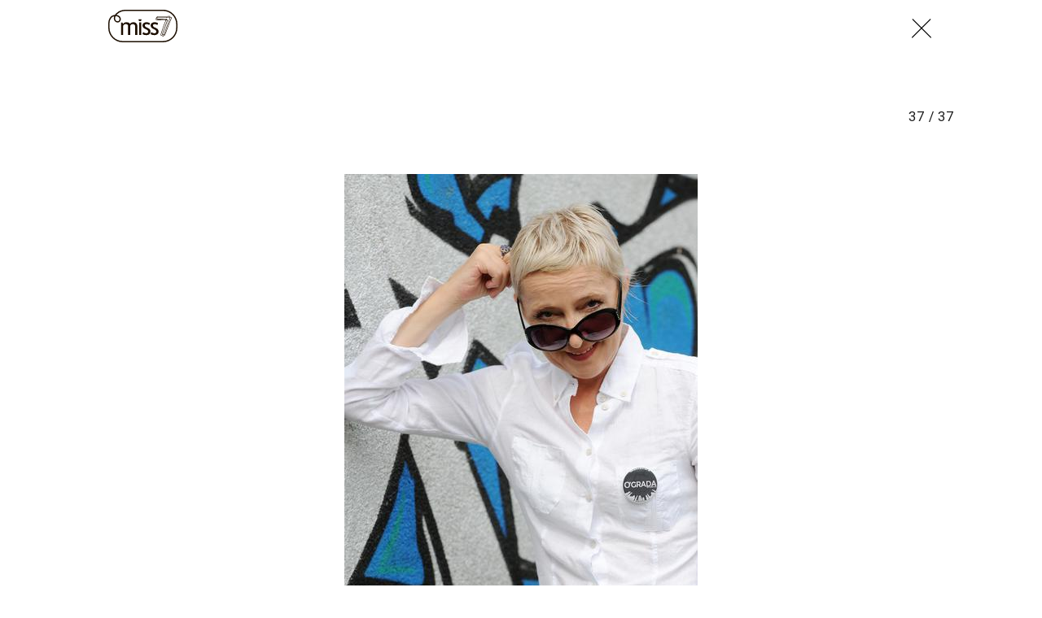

--- FILE ---
content_type: text/html; charset=utf-8
request_url: https://miss7.24sata.hr/galerije/galerija-1136?page=37
body_size: 14110
content:














<!DOCTYPE html>
<html lang="hr" class="no-js">
<head>
    
    
    
        
            <script type="text/javascript">window.gdprAppliesGlobally=true;(function(){function n(e){if(!window.frames[e]){if(document.body&&document.body.firstChild){var t=document.body;var r=document.createElement("iframe");r.style.display="none";r.name=e;r.title=e;t.insertBefore(r,t.firstChild)}else{setTimeout(function(){n(e)},5)}}}function e(r,a,o,c,s){function e(e,t,r,n){if(typeof r!=="function"){return}if(!window[a]){window[a]=[]}var i=false;if(s){i=s(e,n,r)}if(!i){window[a].push({command:e,version:t,callback:r,parameter:n})}}e.stub=true;e.stubVersion=2;function t(n){if(!window[r]||window[r].stub!==true){return}if(!n.data){return}var i=typeof n.data==="string";var e;try{e=i?JSON.parse(n.data):n.data}catch(t){return}if(e[o]){var a=e[o];window[r](a.command,a.version,function(e,t){var r={};r[c]={returnValue:e,success:t,callId:a.callId};n.source.postMessage(i?JSON.stringify(r):r,"*")},a.parameter)}}if(typeof window[r]!=="function"){window[r]=e;if(window.addEventListener){window.addEventListener("message",t,false)}else{window.attachEvent("onmessage",t)}}}e("__tcfapi","__tcfapiBuffer","__tcfapiCall","__tcfapiReturn");n("__tcfapiLocator");(function(e,t){var r=document.createElement("link");r.rel="preconnect";r.as="script";var n=document.createElement("link");n.rel="dns-prefetch";n.as="script";var i=document.createElement("link");i.rel="preload";i.as="script";var a=document.createElement("script");a.id="spcloader";a.type="text/javascript";a["async"]=true;a.charset="utf-8";var o="https://sdk.privacy-center.org/"+e+"/loader.js?target_type=notice&target="+t;if(window.didomiConfig&&window.didomiConfig.user){var c=window.didomiConfig.user;var s=c.country;var d=c.region;if(s){o=o+"&country="+s;if(d){o=o+"&region="+d}}}r.href="https://sdk.privacy-center.org/";n.href="https://sdk.privacy-center.org/";i.href=o;a.src=o;var f=document.getElementsByTagName("script")[0];f.parentNode.insertBefore(r,f);f.parentNode.insertBefore(n,f);f.parentNode.insertBefore(i,f);f.parentNode.insertBefore(a,f)})("49e2dd21-509f-4e31-9f4e-34808af3cb36","qjXPgGPd")})();</script>

        
    

    
        <title>Galerija:  miss7.24sata.hr</title>
    <meta name="description" content="Crno bijela kombinacija uvijek je IN">
    
    

    
    <link href="https://miss7.24sata.hr/moda/crno-bijeli-stil-dobitna-kombinacija-1199" rel="canonical" />

    
    
    <meta name="news_keywords" content="Moj ormar, crno-bijelo, Silvija Šesto, crno-bijele kombinacije, sakoi, vojničke čizme">
    


    
        <meta property="fb:pages" content="73490054734" />
    

    <meta charset="UTF-8">
    <meta http-equiv="X-UA-Compatible" content="IE=edge,chrome=1">
    <meta content="width=device-width, initial-scale=1.0, maximum-scale=1.0, minimum-scale=1.0, user-scalable=no" name="viewport">

    <meta name="referrer" content="always" />

    <!-- Chrome, Firefox OS, Opera and Vivaldi -->
    <meta name="theme-color" content="#fff">
    <!-- Windows Phone -->
    <meta name="msapplication-navbutton-color" content="#fff">
    <!-- iOS safari -->
    <meta name="apple-mobile-web-app-status-bar-style" content="#fff">

    <link rel="icon" type="image/x-icon" href="/static/images/favicon/favicon.ico" />
    <link rel="apple-touch-icon" sizes="57x57" href="/static/images/favicon/apple-icon-57x57.png">
    <link rel="apple-touch-icon" sizes="60x60" href="/static/images/favicon/apple-icon-60x60.png">
    <link rel="apple-touch-icon" sizes="72x72" href="/static/images/favicon/apple-icon-72x72.png">
    <link rel="apple-touch-icon" sizes="76x76" href="/static/images/favicon/apple-icon-76x76.png">
    <link rel="apple-touch-icon" sizes="114x114" href="/static/images/favicon/apple-icon-114x114.png">
    <link rel="apple-touch-icon" sizes="120x120" href="/static/images/favicon/apple-icon-120x120.png">
    <link rel="apple-touch-icon" sizes="144x144" href="/static/images/favicon/apple-icon-144x144.png">
    <link rel="apple-touch-icon" sizes="152x152" href="/static/images/favicon/apple-icon-152x152.png">
    <link rel="apple-touch-icon" sizes="180x180" href="/static/images/favicon/apple-icon-180x180.png">
    <link rel="icon" type="image/png" sizes="192x192"  href="/static/images/favicon/android-icon-192x192.png">
    <link rel="icon" type="image/png" sizes="32x32" href="/static/images/favicon/favicon-32x32.png">
    <link rel="icon" type="image/png" sizes="96x96" href="/static/images/favicon/favicon-96x96.png">
    <link rel="icon" type="image/png" sizes="16x16" href="/static/images/favicon/favicon-16x16.png">
    <link rel="manifest" href="/static/images/favicon/manifest.json">

    



    <link href="https://fonts.googleapis.com/css?family=Playfair+Display:400,400i,500,700,900|Source+Sans+Pro:400,400i,700,700i,900|Lora:400,400i,600,600i,700|Roboto+Mono:300,400&amp;subset=latin-ext" rel="stylesheet">

    





<link rel="stylesheet" href="/static/css/grid.css?bust=20161115">

    





<link href="/static/build/styles.b032ef1d3be2f897028d.css" rel="stylesheet" />


    

    
    

    <script src="https://ajax.googleapis.com/ajax/libs/jquery/2.1.3/jquery.min.js"></script>
    <script src="https://imasdk.googleapis.com/js/sdkloader/ima3.js"></script>
    <script src="/static/js/lib/modernizr.custom.92546.js"></script>

    <script>
        if (typeof window.document.createElement('div').style.webkitLineClamp !== 'undefined') {
            document.querySelector('html').classList.add('webkitlineclamp');
        }
    </script>

    <script src="/static/js/lib/picturePolyfill.js"></script>
    <script src="/static/js/lib/video.min.js"></script>

    
    <script async defer src="//assets.pinterest.com/js/pinit.js"></script>

    
        

        
    

    
    

    
    


<!--
       _
__   _(_) _____      ___
\ \ / / |/ _ \ \ /\ / (_) Galerija - gallery
 \ V /| |  __/\ V  V / _
  \_/ |_|\___| \_/\_/ (_)

-->

<!-- doubleclick -->
<script async src="https://pagead2.googlesyndication.com/tag/js/gpt.js"></script>

<script>
    window.dfp_all_slots = [];
    window.dfpDataReady = false;
    window.dfpDisplayTagSlots = [];

    window.googletag = window.googletag || {};
    var googletag = window.googletag;
    googletag.cmd = googletag.cmd || [];

    window.articleAds = undefined;
</script>




<script data-adpushup="False">
    window.adpushupIsEnabled = document.currentScript.dataset.adpushup === 'True';

    var getScreenSize = function(){
        return {
            width: window.innerWidth || document.documentElement.clientWidth || document.body.clientWidth,
            height: window.innerHeight || document.documentElement.clientHeight || document.body.clientHeight
        };
    };

    var getTargetValue = function(width, height, sufix) {
        var target = '' + width + 'x' + height;
        if (sufix) target += '_' + sufix;
        return target;
    };

    var getResTarget = function(sufix) {
        var target = [],
            size = getScreenSize(),
            width,
            height;

        if (sufix) {

            switch (true) {

                case size.width >= 1024 && size.width < 1280:
                    width = 1024;
                    height = 768;
                    break;

                case size.width >= 1280 && size.width < 1366:
                    width = 1280;
                    height = 1024;
                    break;

                case size.width >= 1366 && size.width < 1370:
                    width = 1366;
                    height = 768;
                    break;

                case size.width >= 1370 && size.width < 1440:
                    width = 1370;
                    height = 768;
                    break;

                case size.width >= 1440 && size.width < 1600:
                    width = 1440;
                    height = 900;
                    break;

                case size.width >= 1600 && size.width < 1920:
                    width = 1600;
                    height = 1050;
                    break;

                case size.width >= 1920:
                    width = 1920;
                    height = 1080;
                    break;
            }

            target.push(getTargetValue(width, height, sufix));

        }
        return target;
    };

    var dfp_slots = [],
        slotName = '',
        platform = 'mobile',
        mobileOrDesk = 'mobile',
        loadDfp = false;

    window.mappings = [];
    window.disableInitalLoad = false;

    window.dfp_all_slots.lazyAll = 'lazy_all' === 'lazy_all';
        
    function setDfpLoadPermission(){
        loadDfp = mobileOrDesk.includes(platform) ? true : false;
    }

    function isMobileOrDesk(slotUnit){
        if (slotUnit.includes('AIO')) return mobileOrDesk = 'mobile desktop tablet';
        if (slotUnit.includes('mMiss_')) return mobileOrDesk = 'mobile';
        return mobileOrDesk = 'desktop tablet';
    }

    if (window.innerWidth >= 1367) platform = 'desktop';
    else if (window.innerWidth > 1023 && window.innerWidth < 1367) platform = 'tablet';

    var minRes = getResTarget('min');

    function attemptSetDfpData () {
        if (window.googletag && window.googletag.apiReady) {
            
                isMobileOrDesk('/18981092/Miss_AIO_1');
                setDfpLoadPermission();

                if (loadDfp) {
                    
                        window.dfp_all_slots.push({
                            'id': '/18981092/Miss_AIO_1',
                            'customId': ('/18981092/Miss_AIO_1').split('_').slice(1).join(''),
                            'slot_sizes': [1, 1],
                            'targeting': ['position', 'aio1'],
                            'collapse': true,
                            'outOfPage': true
                        });

                        

                        slotName = 'Miss_AIO_1'.split('_');
                        slotName.shift();

                        window.mappings.push(`mapping1__${slotName.join('')}`);

                        

                        
                            googletag.cmd.push(function() {
                                dfp_slots[1] = googletag.defineOutOfPageSlot('/18981092/Miss_AIO_1', 'divAIO1').addService(googletag.pubads()).setTargeting('position', 'aio1');
                            });
                        
                    

                    googletag.cmd.push(function() {
                        googletag.pubads().setTargeting('platform', platform).setTargeting('cont_type', 'gallery');

                        if (!minRes.join('').includes('undefined')){
                            googletag.pubads().setTargeting('res_min', minRes);
                        }

                        
                            
                            googletag.pubads().setTargeting('site', 'https://miss7.24sata.hr');
                        

                        if (window.disableInitalLoad) googletag.pubads().disableInitialLoad();
                        if (window.adpushupIsEnabled) googletag.pubads().enableSingleRequest();
                        googletag.enableServices();
                    });
                }
            
                isMobileOrDesk('/18981092/Miss_AIO_2');
                setDfpLoadPermission();

                if (loadDfp) {
                    
                        window.dfp_all_slots.push({
                            'id': '/18981092/Miss_AIO_2',
                            'customId': ('/18981092/Miss_AIO_2').split('_').slice(1).join(''),
                            'slot_sizes': [1, 1],
                            'targeting': ['position', 'aio2'],
                            'collapse': true,
                            'outOfPage': true
                        });

                        

                        slotName = 'Miss_AIO_2'.split('_');
                        slotName.shift();

                        window.mappings.push(`mapping2__${slotName.join('')}`);

                        

                        
                            googletag.cmd.push(function() {
                                dfp_slots[2] = googletag.defineOutOfPageSlot('/18981092/Miss_AIO_2', 'divAIO2').addService(googletag.pubads()).setTargeting('position', 'aio2');
                            });
                        
                    

                    googletag.cmd.push(function() {
                        googletag.pubads().setTargeting('platform', platform).setTargeting('cont_type', 'gallery');

                        if (!minRes.join('').includes('undefined')){
                            googletag.pubads().setTargeting('res_min', minRes);
                        }

                        

                        if (window.disableInitalLoad) googletag.pubads().disableInitialLoad();
                        if (window.adpushupIsEnabled) googletag.pubads().enableSingleRequest();
                        googletag.enableServices();
                    });
                }
            
                isMobileOrDesk('/18981092/Miss_Billboard_Top');
                setDfpLoadPermission();

                if (loadDfp) {
                    
                        window.dfp_all_slots.push({
                            'id': '/18981092/Miss_Billboard_Top',
                            'customId': ('/18981092/Miss_Billboard_Top').split('_').slice(1).join(''),
                            'slot_sizes': [[970, 250], [4, 1]],
                            'targeting': ['position', 'billboard'],
                            'collapse': true,
                            'outOfPage': false
                        });

                        window.mapping3 = googletag.sizeMapping()
                            .addSize([1015, 400], [[4, 1], [250, 250], [300, 100], [300, 250], [320, 50], [320, 100], [336, 280], [468, 60], [728, 90], [970, 90], [970, 250], [970, 500], [1280, 250]])
                            .addSize([320, 400], [[4, 1], [250, 250], [300, 100], [300, 250], [320, 50], [320, 100]])
                            .addSize([750, 400], [[4, 1], [250, 250], [300, 100], [300, 250], [320, 50], [320, 100], [336, 280], [468, 60]])
                            .build();
                        

                        slotName = 'Miss_Billboard_Top'.split('_');
                        slotName.shift();

                        window.mappings.push(`mapping3__${slotName.join('')}`);

                        

                        
                    

                    googletag.cmd.push(function() {
                        googletag.pubads().setTargeting('platform', platform).setTargeting('cont_type', 'gallery');

                        if (!minRes.join('').includes('undefined')){
                            googletag.pubads().setTargeting('res_min', minRes);
                        }

                        

                        if (window.disableInitalLoad) googletag.pubads().disableInitialLoad();
                        if (window.adpushupIsEnabled) googletag.pubads().enableSingleRequest();
                        googletag.enableServices();
                    });
                }
            
                isMobileOrDesk('/18981092/Miss_Leaderboard1');
                setDfpLoadPermission();

                if (loadDfp) {
                    
                        window.dfp_all_slots.push({
                            'id': '/18981092/Miss_Leaderboard1',
                            'customId': ('/18981092/Miss_Leaderboard1').split('_').slice(1).join(''),
                            'slot_sizes': [728, 90],
                            'targeting': ['position', 'leaderboard'],
                            'collapse': true,
                            'outOfPage': false
                        });

                        window.mapping4 = googletag.sizeMapping()
                            .addSize([320, 400], [[2, 1], [250, 250], [300, 100], [300, 250], [320, 50], [320, 100]])
                            .addSize([1050, 400], [[2, 1], [250, 250], [300, 100], [300, 250], [320, 50], [320, 100], [468, 60], [728, 90]])
                            .addSize([750, 400], [[2, 1], [250, 250], [300, 100], [300, 250], [320, 50], [320, 100], [468, 60], [728, 90]])
                            .build();
                        

                        slotName = 'Miss_Leaderboard1'.split('_');
                        slotName.shift();

                        window.mappings.push(`mapping4__${slotName.join('')}`);

                        

                        
                    

                    googletag.cmd.push(function() {
                        googletag.pubads().setTargeting('platform', platform).setTargeting('cont_type', 'gallery');

                        if (!minRes.join('').includes('undefined')){
                            googletag.pubads().setTargeting('res_min', minRes);
                        }

                        

                        if (window.disableInitalLoad) googletag.pubads().disableInitialLoad();
                        if (window.adpushupIsEnabled) googletag.pubads().enableSingleRequest();
                        googletag.enableServices();
                    });
                }
            
                isMobileOrDesk('/18981092/mMiss_Rec2');
                setDfpLoadPermission();

                if (loadDfp) {
                    
                        window.dfp_all_slots.push({
                            'id': '/18981092/mMiss_Rec2',
                            'customId': ('/18981092/mMiss_Rec2').split('_').slice(1).join(''),
                            'slot_sizes': [[300, 250], [300, 100], [320, 50], [320, 100], [4, 1], [300, 600], "fluid"],
                            'targeting': ['position', 'rectangle'],
                            'collapse': true,
                            'outOfPage': false
                        });

                        window.mapping5 = googletag.sizeMapping()
                            .addSize([320, 400], [[5, 1], [4, 1], [120, 600], [160, 600], [250, 250], [300, 100], [300, 250], [300, 600], [320, 50], [1, 1], [320, 100]])
                            .build();
                        

                        slotName = 'mMiss_Rec2'.split('_');
                        slotName.shift();

                        window.mappings.push(`mapping5__${slotName.join('')}`);

                        

                        
                    

                    googletag.cmd.push(function() {
                        googletag.pubads().setTargeting('platform', platform).setTargeting('cont_type', 'gallery');

                        if (!minRes.join('').includes('undefined')){
                            googletag.pubads().setTargeting('res_min', minRes);
                        }

                        

                        if (window.disableInitalLoad) googletag.pubads().disableInitialLoad();
                        if (window.adpushupIsEnabled) googletag.pubads().enableSingleRequest();
                        googletag.enableServices();
                    });
                }
            
                isMobileOrDesk('/18981092/mMiss_Rec1');
                setDfpLoadPermission();

                if (loadDfp) {
                    
                        window.dfp_all_slots.push({
                            'id': '/18981092/mMiss_Rec1',
                            'customId': ('/18981092/mMiss_Rec1').split('_').slice(1).join(''),
                            'slot_sizes': [[300, 250], [300, 100], [320, 50], [320, 100], [4, 1], [300, 600], "fluid"],
                            'targeting': ['position', 'btf'],
                            'collapse': true,
                            'outOfPage': false
                        });

                        window.mapping6 = googletag.sizeMapping()
                            .addSize([320, 400], [[5, 1], [4, 1], [120, 600], [160, 600], [250, 250], [300, 100], [300, 250], [300, 600], [320, 50], [1, 1], [320, 100]])
                            .build();
                        

                        slotName = 'mMiss_Rec1'.split('_');
                        slotName.shift();

                        window.mappings.push(`mapping6__${slotName.join('')}`);

                        

                        
                    

                    googletag.cmd.push(function() {
                        googletag.pubads().setTargeting('platform', platform).setTargeting('cont_type', 'gallery');

                        if (!minRes.join('').includes('undefined')){
                            googletag.pubads().setTargeting('res_min', minRes);
                        }

                        

                        if (window.disableInitalLoad) googletag.pubads().disableInitialLoad();
                        if (window.adpushupIsEnabled) googletag.pubads().enableSingleRequest();
                        googletag.enableServices();
                    });
                }
            
                isMobileOrDesk('/18981092/mMiss_Gallery');
                setDfpLoadPermission();

                if (loadDfp) {
                    
                        window.dfp_all_slots.push({
                            'id': '/18981092/mMiss_Gallery',
                            'customId': ('/18981092/mMiss_Gallery').split('_').slice(1).join(''),
                            'slot_sizes': [[4, 1], [300, 250]],
                            'targeting': ['position', 'rectangle'],
                            'collapse': true,
                            'outOfPage': false
                        });

                        window.mapping7 = googletag.sizeMapping()
                            .addSize([320, 400], [[5, 1], [4, 1], [120, 600], [160, 600], [250, 250], [300, 100], [300, 250], [300, 600], [320, 50], [1, 1], [320, 100]])
                            .build();
                        

                        slotName = 'mMiss_Gallery'.split('_');
                        slotName.shift();

                        window.mappings.push(`mapping7__${slotName.join('')}`);

                        

                        
                    

                    googletag.cmd.push(function() {
                        googletag.pubads().setTargeting('platform', platform).setTargeting('cont_type', 'gallery');

                        if (!minRes.join('').includes('undefined')){
                            googletag.pubads().setTargeting('res_min', minRes);
                        }

                        

                        if (window.disableInitalLoad) googletag.pubads().disableInitialLoad();
                        if (window.adpushupIsEnabled) googletag.pubads().enableSingleRequest();
                        googletag.enableServices();
                    });
                }
            
                isMobileOrDesk('/18981092/Miss_Gallery');
                setDfpLoadPermission();

                if (loadDfp) {
                    
                        window.dfp_all_slots.push({
                            'id': '/18981092/Miss_Gallery',
                            'customId': ('/18981092/Miss_Gallery').split('_').slice(1).join(''),
                            'slot_sizes': [[4, 1], [300, 250]],
                            'targeting': ['position', 'rectangle'],
                            'collapse': true,
                            'outOfPage': false
                        });

                        window.mapping8 = googletag.sizeMapping()
                            .addSize([320, 400], [[5, 1], [4, 1], [120, 600], [160, 600], [250, 250], [300, 100], [300, 250], [300, 600], [320, 50], [1, 1], [320, 100]])
                            .build();
                        

                        slotName = 'Miss_Gallery'.split('_');
                        slotName.shift();

                        window.mappings.push(`mapping8__${slotName.join('')}`);

                        

                        
                    

                    googletag.cmd.push(function() {
                        googletag.pubads().setTargeting('platform', platform).setTargeting('cont_type', 'gallery');

                        if (!minRes.join('').includes('undefined')){
                            googletag.pubads().setTargeting('res_min', minRes);
                        }

                        

                        if (window.disableInitalLoad) googletag.pubads().disableInitialLoad();
                        if (window.adpushupIsEnabled) googletag.pubads().enableSingleRequest();
                        googletag.enableServices();
                    });
                }
            

            dfp_slots.forEach(function(slot){
                googletag.display(slot);
                if (window.disableInitalLoad && !window.adpushupIsEnabled) googletag.pubads().refresh([slot]);
            });

            window.dfpDataReady = true;
        } else {
            setTimeout(() => {
                attemptSetDfpData();
            }, 300);
        }
    }

    attemptSetDfpData();
</script>



    
    
        
<script>
    // Google data layer
    var dataLayer = window.dataLayer || [];

    dataLayer.push({
        'siteId': 'MS7',
        'contentId': '1136',
        'pageType': 'gallery',
        'fullChannel': '/galerije/galerija-1136?page=1',
        'contentTitle': '',
        'contentType': 'gallery',
        'channel': 'Moda',
        'canonicalUrl': 'https://miss7.24sata.hr/galerije/galerija-1136?page=1'
        
    });
</script>


    


    
        <!-- Google Tag Manager -->
<noscript>
    <iframe src="//www.googletagmanager.com/ns.html?id=GTM-PCRFFK6" height="0" width="0" style="display:none;visibility:hidden"></iframe>
</noscript>
<script>(function(w,d,s,l,i){w[l]=w[l]||[];w[l].push({'gtm.start':
    new Date().getTime(),event:'gtm.js'});var f=d.getElementsByTagName(s)[0],
    j=d.createElement(s),dl=l!='dataLayer'?'&l='+l:'';j.async=true;j.src=
    '//www.googletagmanager.com/gtm.js?id='+i+dl;f.parentNode.insertBefore(j,f);
})(window,document,'script','dataLayer','GTM-PCRFFK6');
</script>
<!-- End Google Tag Manager -->

<!-- DotMetrics -->
<script>
/* <![CDATA[ */
(function() {
  window.dm=window.dm||{AjaxData:[]};
  window.dm.defaultMissGalleryID = 4714;
  window.dm.AjaxEvent=function(et,d,ssid,ad){
    dm.AjaxData.push({et:et,d:d,ssid:ssid,ad:ad});
    if(typeof window.DotMetricsObj != 'undefined') {DotMetricsObj.onAjaxDataUpdate();}
  };
  var d=document,
  h=d.getElementsByTagName('head')[0],
  s=d.createElement('script');
  s.type='text/javascript';
  s.async=true;
  s.src='https://script.dotmetrics.net/door.js?id=4714';
  h.appendChild(s);
}());
/* ]]> */
</script>
<!-- End DotMetrics -->
    

    
    <script>
    (function(u, p, s, c, r) {
         u[r] = u[r] || function(p) {
             (u[r].q = u[r].q || []).push(p)
         }, u[r].ls = 1 * new Date();
         var a = p.createElement(s),
             m = p.getElementsByTagName(s)[0];
         a.async = 1;
         a.src = c;
         m.parentNode.insertBefore(a, m)
     })
     (window, document, 'script', '//files.upscore.com/async/upScore.js', 'upScore');
     upScore({
         config: {
             domain: 'miss7.24sata.hr',
             article: '.article__text',
             track_positions: false
         },
         data: {
             section: 'gallery,other',
             pubdate: '',
             author: '',
             object_type: 'gallery',
             
             custom_sponsored: 0
         }
     });
</script>



    

    
        <script async src="//www.ezojs.com/ezoic/sa.min.js"></script>
        <script>
            window.ezstandalone = window.ezstandalone || {};
            ezstandalone.cmd = ezstandalone.cmd || [];
            ezstandalone.cmd.push(function() {
                ezstandalone.enableConsent();
                ezstandalone.define(100);
                ezstandalone.enable();
                ezstandalone.display();
            });
        </script>
    

    
    <script charset="UTF-8" src="https://s-eu-1.pushpushgo.com/js/668f8c0c29d2db0dbe13eff8.js" async="async"></script>
</head>

<body class="standalone_gallery" style="" data-didomi-disabled="False" data-bodyextrainfo="">

    
    



<div class="header_wrapper gallery_shadowless">
    <div class="container">
        <header class="header cf header__gallery">
            <a class="header__logo" href="/" title="miss7.24sata.hr">
                <span class="header__logo_heading">
                    <img class="header__logo_img header__logo_img" title="miss7.24sata.hr" alt="miss7.24sata.hr" src="/static/images/header/miss7-logo.svg?bust=20161208">
                </span>
            </a>
            
                <a class="gallery__close_btn mfp-close" href="/moda/crno-bijeli-stil-dobitna-kombinacija-1199" title="Zatvori galeriju (Esc)">
                    <i class="icon icon-cross"></i>
                </a>
            
        </header>
    </div>
</div>



    
    









<div class="body_wrap">
    <div class="body_inner_wrap">
        <div class="content__wrap container container--content">
            <div class="column_content">
                <div class="column_content__inner">
                    <div class="dfp_banner dfp_banner--Leaderboard dfp_banner--Leaderboard_top">
                        <div id='divBillboardTop'>
    <script>
        window.dfpDisplayTagSlots.push('divBillboardTop');
    </script>
</div>

                    </div>
                    <div class="gallery__info">
                        <h2 class="gallery__info--title js_galleryTitle"></h2>
                        <h2 class="gallery__info--title js_recommendedTitle">Preporučene galerije</h2>
                        <h2 class="js_galleryInfoCounter">
                            <span class="gallery__info--counter js_galleryCurrent"></span>
                            <span class="gallery__info--counter">/</span>
                            <span class="gallery__info--counter js_galleryLength">37</span>
                        </h2>
                    </div>
                    <div class="gallery" data-galtype="modal">
                        <div id="fs_gallery" class="gallery__slider_wrap fs_gallery">
                            <div id="gallery__slider"
                                class="js_royal royalSlider rsDefault gallery__slider"
                                data-history="true"
                                data-slideshow="3000"
                                data-bnrs="5">

                                
                                    
                                        

                                        <div class="gallery__slider_item 1  no_padding js_galleryItem"
                                            data-history-uri="?page=1"
                                            data-history-title=""
                                            data-description=""
                                            data-author="Davorin Višnjić/Pixsell"
                                            data-order="1">
                                            
                                                
                                                    
                                                        <a class="rsImg" href="/media/img/ea/41/6901a12e81d05092b407.jpeg"></a>
                                                    
                                                

                                            

                                            

                                            
                                                <span class="rsTmb">
                                                    
    <picture data-alt="" data-default-src="/media/img/81/a2/7f530cd907b057dd62ed.jpeg">

        
            <source srcset="/media/img/81/a2/7f530cd907b057dd62ed.jpeg" data-size="70x70" />
        

        <img class="gallery__slider_thumb" src="/media/img/81/a2/7f530cd907b057dd62ed.jpeg" alt="" data-size="70x70" />

        <noscript>
            <img class="gallery__slider_thumb" src="/media/img/81/a2/7f530cd907b057dd62ed.jpeg" alt="" />
        </noscript>
    </picture>


                                                </span>
                                            
                                        </div>

                                        

                                    
                                
                                    
                                        

                                        <div class="gallery__slider_item 2  no_padding js_galleryItem"
                                            data-history-uri="?page=2"
                                            data-history-title=""
                                            data-description=""
                                            data-author="Davorin Višnjić/Pixsell"
                                            data-order="2">
                                            
                                                
                                                    
                                                        <a class="rsImg" href="/media/img/5c/a6/68a343a59e7403134c68.jpeg"></a>
                                                    
                                                

                                            

                                            

                                            
                                                <span class="rsTmb">
                                                    
    <picture data-alt="" data-default-src="/media/img/f5/29/f62cd5d7a9880072ee42.jpeg">

        
            <source srcset="/media/img/f5/29/f62cd5d7a9880072ee42.jpeg" data-size="70x70" />
        

        <img class="gallery__slider_thumb" src="/media/img/f5/29/f62cd5d7a9880072ee42.jpeg" alt="" data-size="70x70" />

        <noscript>
            <img class="gallery__slider_thumb" src="/media/img/f5/29/f62cd5d7a9880072ee42.jpeg" alt="" />
        </noscript>
    </picture>


                                                </span>
                                            
                                        </div>

                                        

                                    
                                
                                    
                                        

                                        <div class="gallery__slider_item 3  no_padding js_galleryItem"
                                            data-history-uri="?page=3"
                                            data-history-title=""
                                            data-description=""
                                            data-author="Davorin Višnjić/Pixsell"
                                            data-order="3">
                                            
                                                
                                                    
                                                        <a class="rsImg" href="/media/img/db/8b/30c1b20ba105b189e117.jpeg"></a>
                                                    
                                                

                                            

                                            

                                            
                                                <span class="rsTmb">
                                                    
    <picture data-alt="" data-default-src="/media/img/4d/52/4bc4898c22679dfe5b90.jpeg">

        
            <source srcset="/media/img/4d/52/4bc4898c22679dfe5b90.jpeg" data-size="70x70" />
        

        <img class="gallery__slider_thumb" src="/media/img/4d/52/4bc4898c22679dfe5b90.jpeg" alt="" data-size="70x70" />

        <noscript>
            <img class="gallery__slider_thumb" src="/media/img/4d/52/4bc4898c22679dfe5b90.jpeg" alt="" />
        </noscript>
    </picture>


                                                </span>
                                            
                                        </div>

                                        
                                            
                                            <div class="gallery__banner_item js_galleryBanner">
                                                <div class="fold_gallery__lazy_banner hidden visible_mobile">
                                                    <div class="text-center dfp_banner">
                                                        <div id='mMiss_Gallery'>
    <script>
        window.dfpDisplayTagSlots.push('mMiss_Gallery');
    </script>
</div>

                                                    </div>
                                                </div>

                                                <div class="dfp_banner dfp_banner--Leaderboard">
                                                    <div id='Miss_Gallery'>
    <script>
        window.dfpDisplayTagSlots.push('Miss_Gallery');
    </script>
</div>

                                                </div>
                                            </div>
                                        

                                    
                                
                                    
                                        

                                        <div class="gallery__slider_item 4  no_padding js_galleryItem"
                                            data-history-uri="?page=4"
                                            data-history-title=""
                                            data-description=""
                                            data-author="Davorin Višnjić/Pixsell"
                                            data-order="4">
                                            
                                                
                                                    
                                                        <a class="rsImg" href="/media/img/95/07/b3fcb80a0e6eeaefd1ae.jpeg"></a>
                                                    
                                                

                                            

                                            

                                            
                                                <span class="rsTmb">
                                                    
    <picture data-alt="" data-default-src="/media/img/b6/69/5d55d8c1f943ad618339.jpeg">

        
            <source srcset="/media/img/b6/69/5d55d8c1f943ad618339.jpeg" data-size="70x70" />
        

        <img class="gallery__slider_thumb" src="/media/img/b6/69/5d55d8c1f943ad618339.jpeg" alt="" data-size="70x70" />

        <noscript>
            <img class="gallery__slider_thumb" src="/media/img/b6/69/5d55d8c1f943ad618339.jpeg" alt="" />
        </noscript>
    </picture>


                                                </span>
                                            
                                        </div>

                                        

                                    
                                
                                    
                                        

                                        <div class="gallery__slider_item 5  no_padding js_galleryItem"
                                            data-history-uri="?page=5"
                                            data-history-title=""
                                            data-description=""
                                            data-author="Davorin Višnjić/Pixsell"
                                            data-order="5">
                                            
                                                
                                                    
                                                        <a class="rsImg" href="/media/img/fa/8b/bdc6b89d91c8b2329638.jpeg"></a>
                                                    
                                                

                                            

                                            

                                            
                                                <span class="rsTmb">
                                                    
    <picture data-alt="" data-default-src="/media/img/b1/ag/23d88c74ea424cab83c5.jpeg">

        
            <source srcset="/media/img/b1/ag/23d88c74ea424cab83c5.jpeg" data-size="70x70" />
        

        <img class="gallery__slider_thumb" src="/media/img/b1/ag/23d88c74ea424cab83c5.jpeg" alt="" data-size="70x70" />

        <noscript>
            <img class="gallery__slider_thumb" src="/media/img/b1/ag/23d88c74ea424cab83c5.jpeg" alt="" />
        </noscript>
    </picture>


                                                </span>
                                            
                                        </div>

                                        

                                    
                                
                                    
                                        

                                        <div class="gallery__slider_item 6  no_padding js_galleryItem"
                                            data-history-uri="?page=6"
                                            data-history-title=""
                                            data-description=""
                                            data-author="Davorin Višnjić/Pixsell"
                                            data-order="6">
                                            
                                                
                                                    
                                                        <a class="rsImg" href="/media/img/6b/f8/f2465d1abf43eafafff2.jpeg"></a>
                                                    
                                                

                                            

                                            

                                            
                                                <span class="rsTmb">
                                                    
    <picture data-alt="" data-default-src="/media/img/11/92/a2ecaed2264eb5562c75.jpeg">

        
            <source srcset="/media/img/11/92/a2ecaed2264eb5562c75.jpeg" data-size="70x70" />
        

        <img class="gallery__slider_thumb" src="/media/img/11/92/a2ecaed2264eb5562c75.jpeg" alt="" data-size="70x70" />

        <noscript>
            <img class="gallery__slider_thumb" src="/media/img/11/92/a2ecaed2264eb5562c75.jpeg" alt="" />
        </noscript>
    </picture>


                                                </span>
                                            
                                        </div>

                                        
                                            
                                            <div class="gallery__banner_item js_galleryBanner">
                                                <div class="fold_gallery__lazy_banner hidden visible_mobile">
                                                    <div class="text-center dfp_banner">
                                                        <div id='mMiss_Gallery'>
    <script>
        window.dfpDisplayTagSlots.push('mMiss_Gallery');
    </script>
</div>

                                                    </div>
                                                </div>

                                                <div class="dfp_banner dfp_banner--Leaderboard">
                                                    <div id='Miss_Gallery'>
    <script>
        window.dfpDisplayTagSlots.push('Miss_Gallery');
    </script>
</div>

                                                </div>
                                            </div>
                                        

                                    
                                
                                    
                                        

                                        <div class="gallery__slider_item 7  no_padding js_galleryItem"
                                            data-history-uri="?page=7"
                                            data-history-title=""
                                            data-description=""
                                            data-author="Davorin Višnjić/Pixsell"
                                            data-order="7">
                                            
                                                
                                                    
                                                        <a class="rsImg" href="/media/img/a3/43/3f4fbcba44d783f6b5e8.jpeg"></a>
                                                    
                                                

                                            

                                            

                                            
                                                <span class="rsTmb">
                                                    
    <picture data-alt="" data-default-src="/media/img/4d/cf/f420334aa5934a60d38d.jpeg">

        
            <source srcset="/media/img/4d/cf/f420334aa5934a60d38d.jpeg" data-size="70x70" />
        

        <img class="gallery__slider_thumb" src="/media/img/4d/cf/f420334aa5934a60d38d.jpeg" alt="" data-size="70x70" />

        <noscript>
            <img class="gallery__slider_thumb" src="/media/img/4d/cf/f420334aa5934a60d38d.jpeg" alt="" />
        </noscript>
    </picture>


                                                </span>
                                            
                                        </div>

                                        

                                    
                                
                                    
                                        

                                        <div class="gallery__slider_item 8  no_padding js_galleryItem"
                                            data-history-uri="?page=8"
                                            data-history-title=""
                                            data-description=""
                                            data-author="Davorin Višnjić/Pixsell"
                                            data-order="8">
                                            
                                                
                                                    
                                                        <a class="rsImg" href="/media/img/d4/68/b5d6b1be319bfba9617a.jpeg"></a>
                                                    
                                                

                                            

                                            

                                            
                                                <span class="rsTmb">
                                                    
    <picture data-alt="" data-default-src="/media/img/ag/f7/895fca4e927da4b4135e.jpeg">

        
            <source srcset="/media/img/ag/f7/895fca4e927da4b4135e.jpeg" data-size="70x70" />
        

        <img class="gallery__slider_thumb" src="/media/img/ag/f7/895fca4e927da4b4135e.jpeg" alt="" data-size="70x70" />

        <noscript>
            <img class="gallery__slider_thumb" src="/media/img/ag/f7/895fca4e927da4b4135e.jpeg" alt="" />
        </noscript>
    </picture>


                                                </span>
                                            
                                        </div>

                                        

                                    
                                
                                    
                                        

                                        <div class="gallery__slider_item 9  no_padding js_galleryItem"
                                            data-history-uri="?page=9"
                                            data-history-title=""
                                            data-description=""
                                            data-author="Davorin Višnjić/Pixsell"
                                            data-order="9">
                                            
                                                
                                                    
                                                        <a class="rsImg" href="/media/img/62/44/ace280f122a41e4b73af.jpeg"></a>
                                                    
                                                

                                            

                                            

                                            
                                                <span class="rsTmb">
                                                    
    <picture data-alt="" data-default-src="/media/img/6b/28/2a115553fbecddda435f.jpeg">

        
            <source srcset="/media/img/6b/28/2a115553fbecddda435f.jpeg" data-size="70x70" />
        

        <img class="gallery__slider_thumb" src="/media/img/6b/28/2a115553fbecddda435f.jpeg" alt="" data-size="70x70" />

        <noscript>
            <img class="gallery__slider_thumb" src="/media/img/6b/28/2a115553fbecddda435f.jpeg" alt="" />
        </noscript>
    </picture>


                                                </span>
                                            
                                        </div>

                                        
                                            
                                            <div class="gallery__banner_item js_galleryBanner">
                                                <div class="fold_gallery__lazy_banner hidden visible_mobile">
                                                    <div class="text-center dfp_banner">
                                                        <div id='mMiss_Gallery'>
    <script>
        window.dfpDisplayTagSlots.push('mMiss_Gallery');
    </script>
</div>

                                                    </div>
                                                </div>

                                                <div class="dfp_banner dfp_banner--Leaderboard">
                                                    <div id='Miss_Gallery'>
    <script>
        window.dfpDisplayTagSlots.push('Miss_Gallery');
    </script>
</div>

                                                </div>
                                            </div>
                                        

                                    
                                
                                    
                                        

                                        <div class="gallery__slider_item 10  no_padding js_galleryItem"
                                            data-history-uri="?page=10"
                                            data-history-title=""
                                            data-description=""
                                            data-author="Davorin Višnjić/Pixsell"
                                            data-order="10">
                                            
                                                
                                                    
                                                        <a class="rsImg" href="/media/img/94/7f/117d71e83d9b68db16e2.jpeg"></a>
                                                    
                                                

                                            

                                            

                                            
                                                <span class="rsTmb">
                                                    
    <picture data-alt="" data-default-src="/media/img/b7/21/42755406836d714b5dc0.jpeg">

        
            <source srcset="/media/img/b7/21/42755406836d714b5dc0.jpeg" data-size="70x70" />
        

        <img class="gallery__slider_thumb" src="/media/img/b7/21/42755406836d714b5dc0.jpeg" alt="" data-size="70x70" />

        <noscript>
            <img class="gallery__slider_thumb" src="/media/img/b7/21/42755406836d714b5dc0.jpeg" alt="" />
        </noscript>
    </picture>


                                                </span>
                                            
                                        </div>

                                        

                                    
                                
                                    
                                        

                                        <div class="gallery__slider_item 11  no_padding js_galleryItem"
                                            data-history-uri="?page=11"
                                            data-history-title=""
                                            data-description=""
                                            data-author="Davorin Višnjić/Pixsell"
                                            data-order="11">
                                            
                                                
                                                    
                                                        <a class="rsImg" href="/media/img/26/e2/866dc7274f8a102733d1.jpeg"></a>
                                                    
                                                

                                            

                                            

                                            
                                                <span class="rsTmb">
                                                    
    <picture data-alt="" data-default-src="/media/img/53/31/5fc36d2786cbe7ab3161.jpeg">

        
            <source srcset="/media/img/53/31/5fc36d2786cbe7ab3161.jpeg" data-size="70x70" />
        

        <img class="gallery__slider_thumb" src="/media/img/53/31/5fc36d2786cbe7ab3161.jpeg" alt="" data-size="70x70" />

        <noscript>
            <img class="gallery__slider_thumb" src="/media/img/53/31/5fc36d2786cbe7ab3161.jpeg" alt="" />
        </noscript>
    </picture>


                                                </span>
                                            
                                        </div>

                                        

                                    
                                
                                    
                                        

                                        <div class="gallery__slider_item 12  no_padding js_galleryItem"
                                            data-history-uri="?page=12"
                                            data-history-title=""
                                            data-description=""
                                            data-author="Davorin Višnjić/Pixsell"
                                            data-order="12">
                                            
                                                
                                                    
                                                        <a class="rsImg" href="/media/img/cc/70/a5839ae075bab3680732.jpeg"></a>
                                                    
                                                

                                            

                                            

                                            
                                                <span class="rsTmb">
                                                    
    <picture data-alt="" data-default-src="/media/img/07/74/d0c95d22d494c6c75c3f.jpeg">

        
            <source srcset="/media/img/07/74/d0c95d22d494c6c75c3f.jpeg" data-size="70x70" />
        

        <img class="gallery__slider_thumb" src="/media/img/07/74/d0c95d22d494c6c75c3f.jpeg" alt="" data-size="70x70" />

        <noscript>
            <img class="gallery__slider_thumb" src="/media/img/07/74/d0c95d22d494c6c75c3f.jpeg" alt="" />
        </noscript>
    </picture>


                                                </span>
                                            
                                        </div>

                                        
                                            
                                            <div class="gallery__banner_item js_galleryBanner">
                                                <div class="fold_gallery__lazy_banner hidden visible_mobile">
                                                    <div class="text-center dfp_banner">
                                                        <div id='mMiss_Gallery'>
    <script>
        window.dfpDisplayTagSlots.push('mMiss_Gallery');
    </script>
</div>

                                                    </div>
                                                </div>

                                                <div class="dfp_banner dfp_banner--Leaderboard">
                                                    <div id='Miss_Gallery'>
    <script>
        window.dfpDisplayTagSlots.push('Miss_Gallery');
    </script>
</div>

                                                </div>
                                            </div>
                                        

                                    
                                
                                    
                                        

                                        <div class="gallery__slider_item 13  no_padding js_galleryItem"
                                            data-history-uri="?page=13"
                                            data-history-title=""
                                            data-description=""
                                            data-author="Davorin Višnjić/Pixsell"
                                            data-order="13">
                                            
                                                
                                                    
                                                        <a class="rsImg" href="/media/img/96/31/687292a318b92e6fbae3.jpeg"></a>
                                                    
                                                

                                            

                                            

                                            
                                                <span class="rsTmb">
                                                    
    <picture data-alt="" data-default-src="/media/img/e7/a8/2f80cc4406912a6641af.jpeg">

        
            <source srcset="/media/img/e7/a8/2f80cc4406912a6641af.jpeg" data-size="70x70" />
        

        <img class="gallery__slider_thumb" src="/media/img/e7/a8/2f80cc4406912a6641af.jpeg" alt="" data-size="70x70" />

        <noscript>
            <img class="gallery__slider_thumb" src="/media/img/e7/a8/2f80cc4406912a6641af.jpeg" alt="" />
        </noscript>
    </picture>


                                                </span>
                                            
                                        </div>

                                        

                                    
                                
                                    
                                        

                                        <div class="gallery__slider_item 14  no_padding js_galleryItem"
                                            data-history-uri="?page=14"
                                            data-history-title=""
                                            data-description=""
                                            data-author="Davorin Višnjić/Pixsell"
                                            data-order="14">
                                            
                                                
                                                    
                                                        <a class="rsImg" href="/media/img/f9/3d/04d5f1851be3e453c6b7.jpeg"></a>
                                                    
                                                

                                            

                                            

                                            
                                                <span class="rsTmb">
                                                    
    <picture data-alt="" data-default-src="/media/img/aa/43/54756896b356329eb590.jpeg">

        
            <source srcset="/media/img/aa/43/54756896b356329eb590.jpeg" data-size="70x70" />
        

        <img class="gallery__slider_thumb" src="/media/img/aa/43/54756896b356329eb590.jpeg" alt="" data-size="70x70" />

        <noscript>
            <img class="gallery__slider_thumb" src="/media/img/aa/43/54756896b356329eb590.jpeg" alt="" />
        </noscript>
    </picture>


                                                </span>
                                            
                                        </div>

                                        

                                    
                                
                                    
                                        

                                        <div class="gallery__slider_item 15  no_padding js_galleryItem"
                                            data-history-uri="?page=15"
                                            data-history-title=""
                                            data-description=""
                                            data-author="Davorin Višnjić/Pixsell"
                                            data-order="15">
                                            
                                                
                                                    
                                                        <a class="rsImg" href="/media/img/32/de/4802260584aef9c100ee.jpeg"></a>
                                                    
                                                

                                            

                                            

                                            
                                                <span class="rsTmb">
                                                    
    <picture data-alt="" data-default-src="/media/img/7d/f3/cbd9356ec6e1a38f0675.jpeg">

        
            <source srcset="/media/img/7d/f3/cbd9356ec6e1a38f0675.jpeg" data-size="70x70" />
        

        <img class="gallery__slider_thumb" src="/media/img/7d/f3/cbd9356ec6e1a38f0675.jpeg" alt="" data-size="70x70" />

        <noscript>
            <img class="gallery__slider_thumb" src="/media/img/7d/f3/cbd9356ec6e1a38f0675.jpeg" alt="" />
        </noscript>
    </picture>


                                                </span>
                                            
                                        </div>

                                        
                                            
                                            <div class="gallery__banner_item js_galleryBanner">
                                                <div class="fold_gallery__lazy_banner hidden visible_mobile">
                                                    <div class="text-center dfp_banner">
                                                        <div id='mMiss_Gallery'>
    <script>
        window.dfpDisplayTagSlots.push('mMiss_Gallery');
    </script>
</div>

                                                    </div>
                                                </div>

                                                <div class="dfp_banner dfp_banner--Leaderboard">
                                                    <div id='Miss_Gallery'>
    <script>
        window.dfpDisplayTagSlots.push('Miss_Gallery');
    </script>
</div>

                                                </div>
                                            </div>
                                        

                                    
                                
                                    
                                        

                                        <div class="gallery__slider_item 16  no_padding js_galleryItem"
                                            data-history-uri="?page=16"
                                            data-history-title=""
                                            data-description=""
                                            data-author="Davorin Višnjić/Pixsell"
                                            data-order="16">
                                            
                                                
                                                    
                                                        <a class="rsImg" href="/media/img/63/ag/2014df27c9bf57ac07d8.jpeg"></a>
                                                    
                                                

                                            

                                            

                                            
                                                <span class="rsTmb">
                                                    
    <picture data-alt="" data-default-src="/media/img/bf/b9/d1960014dc266a720667.jpeg">

        
            <source srcset="/media/img/bf/b9/d1960014dc266a720667.jpeg" data-size="70x70" />
        

        <img class="gallery__slider_thumb" src="/media/img/bf/b9/d1960014dc266a720667.jpeg" alt="" data-size="70x70" />

        <noscript>
            <img class="gallery__slider_thumb" src="/media/img/bf/b9/d1960014dc266a720667.jpeg" alt="" />
        </noscript>
    </picture>


                                                </span>
                                            
                                        </div>

                                        

                                    
                                
                                    
                                        

                                        <div class="gallery__slider_item 17  no_padding js_galleryItem"
                                            data-history-uri="?page=17"
                                            data-history-title=""
                                            data-description=""
                                            data-author="Davorin Višnjić/Pixsell"
                                            data-order="17">
                                            
                                                
                                                    
                                                        <a class="rsImg" href="/media/img/e5/d8/2f90d70b7c33d07a5167.jpeg"></a>
                                                    
                                                

                                            

                                            

                                            
                                                <span class="rsTmb">
                                                    
    <picture data-alt="" data-default-src="/media/img/20/db/d86175724addd200c522.jpeg">

        
            <source srcset="/media/img/20/db/d86175724addd200c522.jpeg" data-size="70x70" />
        

        <img class="gallery__slider_thumb" src="/media/img/20/db/d86175724addd200c522.jpeg" alt="" data-size="70x70" />

        <noscript>
            <img class="gallery__slider_thumb" src="/media/img/20/db/d86175724addd200c522.jpeg" alt="" />
        </noscript>
    </picture>


                                                </span>
                                            
                                        </div>

                                        

                                    
                                
                                    
                                        

                                        <div class="gallery__slider_item 18  no_padding js_galleryItem"
                                            data-history-uri="?page=18"
                                            data-history-title=""
                                            data-description=""
                                            data-author="Davorin Višnjić/Pixsell"
                                            data-order="18">
                                            
                                                
                                                    
                                                        <a class="rsImg" href="/media/img/21/a1/4596c13f62b0cbe25b1e.jpeg"></a>
                                                    
                                                

                                            

                                            

                                            
                                                <span class="rsTmb">
                                                    
    <picture data-alt="" data-default-src="/media/img/69/9d/c670e0077303e1f36a45.jpeg">

        
            <source srcset="/media/img/69/9d/c670e0077303e1f36a45.jpeg" data-size="70x70" />
        

        <img class="gallery__slider_thumb" src="/media/img/69/9d/c670e0077303e1f36a45.jpeg" alt="" data-size="70x70" />

        <noscript>
            <img class="gallery__slider_thumb" src="/media/img/69/9d/c670e0077303e1f36a45.jpeg" alt="" />
        </noscript>
    </picture>


                                                </span>
                                            
                                        </div>

                                        
                                            
                                            <div class="gallery__banner_item js_galleryBanner">
                                                <div class="fold_gallery__lazy_banner hidden visible_mobile">
                                                    <div class="text-center dfp_banner">
                                                        <div id='mMiss_Gallery'>
    <script>
        window.dfpDisplayTagSlots.push('mMiss_Gallery');
    </script>
</div>

                                                    </div>
                                                </div>

                                                <div class="dfp_banner dfp_banner--Leaderboard">
                                                    <div id='Miss_Gallery'>
    <script>
        window.dfpDisplayTagSlots.push('Miss_Gallery');
    </script>
</div>

                                                </div>
                                            </div>
                                        

                                    
                                
                                    
                                        

                                        <div class="gallery__slider_item 19  no_padding js_galleryItem"
                                            data-history-uri="?page=19"
                                            data-history-title=""
                                            data-description=""
                                            data-author="Davorin Višnjić/Pixsell"
                                            data-order="19">
                                            
                                                
                                                    
                                                        <a class="rsImg" href="/media/img/3b/3f/8400675f8d110c1da04b.jpeg"></a>
                                                    
                                                

                                            

                                            

                                            
                                                <span class="rsTmb">
                                                    
    <picture data-alt="" data-default-src="/media/img/e6/e8/129970da25ed55772f03.jpeg">

        
            <source srcset="/media/img/e6/e8/129970da25ed55772f03.jpeg" data-size="70x70" />
        

        <img class="gallery__slider_thumb" src="/media/img/e6/e8/129970da25ed55772f03.jpeg" alt="" data-size="70x70" />

        <noscript>
            <img class="gallery__slider_thumb" src="/media/img/e6/e8/129970da25ed55772f03.jpeg" alt="" />
        </noscript>
    </picture>


                                                </span>
                                            
                                        </div>

                                        

                                    
                                
                                    
                                        

                                        <div class="gallery__slider_item 20  no_padding js_galleryItem"
                                            data-history-uri="?page=20"
                                            data-history-title=""
                                            data-description=""
                                            data-author="Davorin Višnjić/Pixsell"
                                            data-order="20">
                                            
                                                
                                                    
                                                        <a class="rsImg" href="/media/img/5c/f6/dc63406080e620738c67.jpeg"></a>
                                                    
                                                

                                            

                                            

                                            
                                                <span class="rsTmb">
                                                    
    <picture data-alt="" data-default-src="/media/img/61/49/62794b7cedc97b64f708.jpeg">

        
            <source srcset="/media/img/61/49/62794b7cedc97b64f708.jpeg" data-size="70x70" />
        

        <img class="gallery__slider_thumb" src="/media/img/61/49/62794b7cedc97b64f708.jpeg" alt="" data-size="70x70" />

        <noscript>
            <img class="gallery__slider_thumb" src="/media/img/61/49/62794b7cedc97b64f708.jpeg" alt="" />
        </noscript>
    </picture>


                                                </span>
                                            
                                        </div>

                                        

                                    
                                
                                    
                                        

                                        <div class="gallery__slider_item 21  no_padding js_galleryItem"
                                            data-history-uri="?page=21"
                                            data-history-title=""
                                            data-description=""
                                            data-author="Davorin Višnjić/Pixsell"
                                            data-order="21">
                                            
                                                
                                                    
                                                        <a class="rsImg" href="/media/img/84/f8/0168de61befa909212db.jpeg"></a>
                                                    
                                                

                                            

                                            

                                            
                                                <span class="rsTmb">
                                                    
    <picture data-alt="" data-default-src="/media/img/b3/86/b3fc68d6bf82c0049082.jpeg">

        
            <source srcset="/media/img/b3/86/b3fc68d6bf82c0049082.jpeg" data-size="70x70" />
        

        <img class="gallery__slider_thumb" src="/media/img/b3/86/b3fc68d6bf82c0049082.jpeg" alt="" data-size="70x70" />

        <noscript>
            <img class="gallery__slider_thumb" src="/media/img/b3/86/b3fc68d6bf82c0049082.jpeg" alt="" />
        </noscript>
    </picture>


                                                </span>
                                            
                                        </div>

                                        
                                            
                                            <div class="gallery__banner_item js_galleryBanner">
                                                <div class="fold_gallery__lazy_banner hidden visible_mobile">
                                                    <div class="text-center dfp_banner">
                                                        <div id='mMiss_Gallery'>
    <script>
        window.dfpDisplayTagSlots.push('mMiss_Gallery');
    </script>
</div>

                                                    </div>
                                                </div>

                                                <div class="dfp_banner dfp_banner--Leaderboard">
                                                    <div id='Miss_Gallery'>
    <script>
        window.dfpDisplayTagSlots.push('Miss_Gallery');
    </script>
</div>

                                                </div>
                                            </div>
                                        

                                    
                                
                                    
                                        

                                        <div class="gallery__slider_item 22  no_padding js_galleryItem"
                                            data-history-uri="?page=22"
                                            data-history-title=""
                                            data-description=""
                                            data-author="Davorin Višnjić/Pixsell"
                                            data-order="22">
                                            
                                                
                                                    
                                                        <a class="rsImg" href="/media/img/84/cd/066e96433f8bb6246ed0.jpeg"></a>
                                                    
                                                

                                            

                                            

                                            
                                                <span class="rsTmb">
                                                    
    <picture data-alt="" data-default-src="/media/img/11/e6/9503058e3792646f4c8b.jpeg">

        
            <source srcset="/media/img/11/e6/9503058e3792646f4c8b.jpeg" data-size="70x70" />
        

        <img class="gallery__slider_thumb" src="/media/img/11/e6/9503058e3792646f4c8b.jpeg" alt="" data-size="70x70" />

        <noscript>
            <img class="gallery__slider_thumb" src="/media/img/11/e6/9503058e3792646f4c8b.jpeg" alt="" />
        </noscript>
    </picture>


                                                </span>
                                            
                                        </div>

                                        

                                    
                                
                                    
                                        

                                        <div class="gallery__slider_item 23  no_padding js_galleryItem"
                                            data-history-uri="?page=23"
                                            data-history-title=""
                                            data-description=""
                                            data-author="Davorin Višnjić/Pixsell"
                                            data-order="23">
                                            
                                                
                                                    
                                                        <a class="rsImg" href="/media/img/55/1c/d927a88fbe775947b82f.jpeg"></a>
                                                    
                                                

                                            

                                            

                                            
                                                <span class="rsTmb">
                                                    
    <picture data-alt="" data-default-src="/media/img/0b/04/fe0075cf4ebc1ebe47d7.jpeg">

        
            <source srcset="/media/img/0b/04/fe0075cf4ebc1ebe47d7.jpeg" data-size="70x70" />
        

        <img class="gallery__slider_thumb" src="/media/img/0b/04/fe0075cf4ebc1ebe47d7.jpeg" alt="" data-size="70x70" />

        <noscript>
            <img class="gallery__slider_thumb" src="/media/img/0b/04/fe0075cf4ebc1ebe47d7.jpeg" alt="" />
        </noscript>
    </picture>


                                                </span>
                                            
                                        </div>

                                        

                                    
                                
                                    
                                        

                                        <div class="gallery__slider_item 24  no_padding js_galleryItem"
                                            data-history-uri="?page=24"
                                            data-history-title=""
                                            data-description=""
                                            data-author="Davorin Višnjić/Pixsell"
                                            data-order="24">
                                            
                                                
                                                    
                                                        <a class="rsImg" href="/media/img/42/ce/e8b0bbfb3d8bc1888671.jpeg"></a>
                                                    
                                                

                                            

                                            

                                            
                                                <span class="rsTmb">
                                                    
    <picture data-alt="" data-default-src="/media/img/38/66/7c60abf3437d222704af.jpeg">

        
            <source srcset="/media/img/38/66/7c60abf3437d222704af.jpeg" data-size="70x70" />
        

        <img class="gallery__slider_thumb" src="/media/img/38/66/7c60abf3437d222704af.jpeg" alt="" data-size="70x70" />

        <noscript>
            <img class="gallery__slider_thumb" src="/media/img/38/66/7c60abf3437d222704af.jpeg" alt="" />
        </noscript>
    </picture>


                                                </span>
                                            
                                        </div>

                                        
                                            
                                            <div class="gallery__banner_item js_galleryBanner">
                                                <div class="fold_gallery__lazy_banner hidden visible_mobile">
                                                    <div class="text-center dfp_banner">
                                                        <div id='mMiss_Gallery'>
    <script>
        window.dfpDisplayTagSlots.push('mMiss_Gallery');
    </script>
</div>

                                                    </div>
                                                </div>

                                                <div class="dfp_banner dfp_banner--Leaderboard">
                                                    <div id='Miss_Gallery'>
    <script>
        window.dfpDisplayTagSlots.push('Miss_Gallery');
    </script>
</div>

                                                </div>
                                            </div>
                                        

                                    
                                
                                    
                                        

                                        <div class="gallery__slider_item 25  no_padding js_galleryItem"
                                            data-history-uri="?page=25"
                                            data-history-title=""
                                            data-description=""
                                            data-author="Davorin Višnjić/Pixsell"
                                            data-order="25">
                                            
                                                
                                                    
                                                        <a class="rsImg" href="/media/img/49/4a/e1a8540007893f2ff008.jpeg"></a>
                                                    
                                                

                                            

                                            

                                            
                                                <span class="rsTmb">
                                                    
    <picture data-alt="" data-default-src="/media/img/b5/83/c5177ac1f91366c0ecf1.jpeg">

        
            <source srcset="/media/img/b5/83/c5177ac1f91366c0ecf1.jpeg" data-size="70x70" />
        

        <img class="gallery__slider_thumb" src="/media/img/b5/83/c5177ac1f91366c0ecf1.jpeg" alt="" data-size="70x70" />

        <noscript>
            <img class="gallery__slider_thumb" src="/media/img/b5/83/c5177ac1f91366c0ecf1.jpeg" alt="" />
        </noscript>
    </picture>


                                                </span>
                                            
                                        </div>

                                        

                                    
                                
                                    
                                        

                                        <div class="gallery__slider_item 26  no_padding js_galleryItem"
                                            data-history-uri="?page=26"
                                            data-history-title=""
                                            data-description=""
                                            data-author="Davorin Višnjić/Pixsell"
                                            data-order="26">
                                            
                                                
                                                    
                                                        <a class="rsImg" href="/media/img/c1/4d/589af7a4aa52f0cb0a86.jpeg"></a>
                                                    
                                                

                                            

                                            

                                            
                                                <span class="rsTmb">
                                                    
    <picture data-alt="" data-default-src="/media/img/10/f7/1f0be25cf46a6237e5f0.jpeg">

        
            <source srcset="/media/img/10/f7/1f0be25cf46a6237e5f0.jpeg" data-size="70x70" />
        

        <img class="gallery__slider_thumb" src="/media/img/10/f7/1f0be25cf46a6237e5f0.jpeg" alt="" data-size="70x70" />

        <noscript>
            <img class="gallery__slider_thumb" src="/media/img/10/f7/1f0be25cf46a6237e5f0.jpeg" alt="" />
        </noscript>
    </picture>


                                                </span>
                                            
                                        </div>

                                        

                                    
                                
                                    
                                        

                                        <div class="gallery__slider_item 27  no_padding js_galleryItem"
                                            data-history-uri="?page=27"
                                            data-history-title=""
                                            data-description=""
                                            data-author="Davorin Višnjić/Pixsell"
                                            data-order="27">
                                            
                                                
                                                    
                                                        <a class="rsImg" href="/media/img/76/6d/083069fddfcc2ba57c72.jpeg"></a>
                                                    
                                                

                                            

                                            

                                            
                                                <span class="rsTmb">
                                                    
    <picture data-alt="" data-default-src="/media/img/bf/df/9e9303230f3eec82a934.jpeg">

        
            <source srcset="/media/img/bf/df/9e9303230f3eec82a934.jpeg" data-size="70x70" />
        

        <img class="gallery__slider_thumb" src="/media/img/bf/df/9e9303230f3eec82a934.jpeg" alt="" data-size="70x70" />

        <noscript>
            <img class="gallery__slider_thumb" src="/media/img/bf/df/9e9303230f3eec82a934.jpeg" alt="" />
        </noscript>
    </picture>


                                                </span>
                                            
                                        </div>

                                        
                                            
                                            <div class="gallery__banner_item js_galleryBanner">
                                                <div class="fold_gallery__lazy_banner hidden visible_mobile">
                                                    <div class="text-center dfp_banner">
                                                        <div id='mMiss_Gallery'>
    <script>
        window.dfpDisplayTagSlots.push('mMiss_Gallery');
    </script>
</div>

                                                    </div>
                                                </div>

                                                <div class="dfp_banner dfp_banner--Leaderboard">
                                                    <div id='Miss_Gallery'>
    <script>
        window.dfpDisplayTagSlots.push('Miss_Gallery');
    </script>
</div>

                                                </div>
                                            </div>
                                        

                                    
                                
                                    
                                        

                                        <div class="gallery__slider_item 28  no_padding js_galleryItem"
                                            data-history-uri="?page=28"
                                            data-history-title=""
                                            data-description=""
                                            data-author="Davorin Višnjić/Pixsell"
                                            data-order="28">
                                            
                                                
                                                    
                                                        <a class="rsImg" href="/media/img/61/c5/4cbc29c256599cc7d828.jpeg"></a>
                                                    
                                                

                                            

                                            

                                            
                                                <span class="rsTmb">
                                                    
    <picture data-alt="" data-default-src="/media/img/ba/a8/b91a0c38bd8620e2b2d7.jpeg">

        
            <source srcset="/media/img/ba/a8/b91a0c38bd8620e2b2d7.jpeg" data-size="70x70" />
        

        <img class="gallery__slider_thumb" src="/media/img/ba/a8/b91a0c38bd8620e2b2d7.jpeg" alt="" data-size="70x70" />

        <noscript>
            <img class="gallery__slider_thumb" src="/media/img/ba/a8/b91a0c38bd8620e2b2d7.jpeg" alt="" />
        </noscript>
    </picture>


                                                </span>
                                            
                                        </div>

                                        

                                    
                                
                                    
                                        

                                        <div class="gallery__slider_item 29  no_padding js_galleryItem"
                                            data-history-uri="?page=29"
                                            data-history-title=""
                                            data-description=""
                                            data-author="Davorin Višnjić/Pixsell"
                                            data-order="29">
                                            
                                                
                                                    
                                                        <a class="rsImg" href="/media/img/de/23/5a7ec08eb94a073239b2.jpeg"></a>
                                                    
                                                

                                            

                                            

                                            
                                                <span class="rsTmb">
                                                    
    <picture data-alt="" data-default-src="/media/img/01/18/acc65e74879c2739899d.jpeg">

        
            <source srcset="/media/img/01/18/acc65e74879c2739899d.jpeg" data-size="70x70" />
        

        <img class="gallery__slider_thumb" src="/media/img/01/18/acc65e74879c2739899d.jpeg" alt="" data-size="70x70" />

        <noscript>
            <img class="gallery__slider_thumb" src="/media/img/01/18/acc65e74879c2739899d.jpeg" alt="" />
        </noscript>
    </picture>


                                                </span>
                                            
                                        </div>

                                        

                                    
                                
                                    
                                        

                                        <div class="gallery__slider_item 30  no_padding js_galleryItem"
                                            data-history-uri="?page=30"
                                            data-history-title=""
                                            data-description=""
                                            data-author="Davorin Višnjić/Pixsell"
                                            data-order="30">
                                            
                                                
                                                    
                                                        <a class="rsImg" href="/media/img/f7/98/e14b551765abbc704315.jpeg"></a>
                                                    
                                                

                                            

                                            

                                            
                                                <span class="rsTmb">
                                                    
    <picture data-alt="" data-default-src="/media/img/97/ce/f299a4405ab9897fa1f2.jpeg">

        
            <source srcset="/media/img/97/ce/f299a4405ab9897fa1f2.jpeg" data-size="70x70" />
        

        <img class="gallery__slider_thumb" src="/media/img/97/ce/f299a4405ab9897fa1f2.jpeg" alt="" data-size="70x70" />

        <noscript>
            <img class="gallery__slider_thumb" src="/media/img/97/ce/f299a4405ab9897fa1f2.jpeg" alt="" />
        </noscript>
    </picture>


                                                </span>
                                            
                                        </div>

                                        
                                            
                                            <div class="gallery__banner_item js_galleryBanner">
                                                <div class="fold_gallery__lazy_banner hidden visible_mobile">
                                                    <div class="text-center dfp_banner">
                                                        <div id='mMiss_Gallery'>
    <script>
        window.dfpDisplayTagSlots.push('mMiss_Gallery');
    </script>
</div>

                                                    </div>
                                                </div>

                                                <div class="dfp_banner dfp_banner--Leaderboard">
                                                    <div id='Miss_Gallery'>
    <script>
        window.dfpDisplayTagSlots.push('Miss_Gallery');
    </script>
</div>

                                                </div>
                                            </div>
                                        

                                    
                                
                                    
                                        

                                        <div class="gallery__slider_item 31  no_padding js_galleryItem"
                                            data-history-uri="?page=31"
                                            data-history-title=""
                                            data-description=""
                                            data-author="Davorin Višnjić/Pixsell"
                                            data-order="31">
                                            
                                                
                                                    
                                                        <a class="rsImg" href="/media/img/22/68/bde1e28efee15fb281b3.jpeg"></a>
                                                    
                                                

                                            

                                            

                                            
                                                <span class="rsTmb">
                                                    
    <picture data-alt="" data-default-src="/media/img/11/d3/0a0564ae6507108a33a7.jpeg">

        
            <source srcset="/media/img/11/d3/0a0564ae6507108a33a7.jpeg" data-size="70x70" />
        

        <img class="gallery__slider_thumb" src="/media/img/11/d3/0a0564ae6507108a33a7.jpeg" alt="" data-size="70x70" />

        <noscript>
            <img class="gallery__slider_thumb" src="/media/img/11/d3/0a0564ae6507108a33a7.jpeg" alt="" />
        </noscript>
    </picture>


                                                </span>
                                            
                                        </div>

                                        

                                    
                                
                                    
                                        

                                        <div class="gallery__slider_item 32  no_padding js_galleryItem"
                                            data-history-uri="?page=32"
                                            data-history-title=""
                                            data-description=""
                                            data-author="Davorin Višnjić/Pixsell"
                                            data-order="32">
                                            
                                                
                                                    
                                                        <a class="rsImg" href="/media/img/8e/4b/ae8d2d766004a5f90878.jpeg"></a>
                                                    
                                                

                                            

                                            

                                            
                                                <span class="rsTmb">
                                                    
    <picture data-alt="" data-default-src="/media/img/cf/78/3d851141634291bc818c.jpeg">

        
            <source srcset="/media/img/cf/78/3d851141634291bc818c.jpeg" data-size="70x70" />
        

        <img class="gallery__slider_thumb" src="/media/img/cf/78/3d851141634291bc818c.jpeg" alt="" data-size="70x70" />

        <noscript>
            <img class="gallery__slider_thumb" src="/media/img/cf/78/3d851141634291bc818c.jpeg" alt="" />
        </noscript>
    </picture>


                                                </span>
                                            
                                        </div>

                                        

                                    
                                
                                    
                                        

                                        <div class="gallery__slider_item 33  no_padding js_galleryItem"
                                            data-history-uri="?page=33"
                                            data-history-title=""
                                            data-description=""
                                            data-author="Davorin Višnjić/Pixsell"
                                            data-order="33">
                                            
                                                
                                                    
                                                        <a class="rsImg" href="/media/img/b4/55/5171c639574774e30636.jpeg"></a>
                                                    
                                                

                                            

                                            

                                            
                                                <span class="rsTmb">
                                                    
    <picture data-alt="" data-default-src="/media/img/ff/fd/1b87a71d283599e7015e.jpeg">

        
            <source srcset="/media/img/ff/fd/1b87a71d283599e7015e.jpeg" data-size="70x70" />
        

        <img class="gallery__slider_thumb" src="/media/img/ff/fd/1b87a71d283599e7015e.jpeg" alt="" data-size="70x70" />

        <noscript>
            <img class="gallery__slider_thumb" src="/media/img/ff/fd/1b87a71d283599e7015e.jpeg" alt="" />
        </noscript>
    </picture>


                                                </span>
                                            
                                        </div>

                                        
                                            
                                            <div class="gallery__banner_item js_galleryBanner">
                                                <div class="fold_gallery__lazy_banner hidden visible_mobile">
                                                    <div class="text-center dfp_banner">
                                                        <div id='mMiss_Gallery'>
    <script>
        window.dfpDisplayTagSlots.push('mMiss_Gallery');
    </script>
</div>

                                                    </div>
                                                </div>

                                                <div class="dfp_banner dfp_banner--Leaderboard">
                                                    <div id='Miss_Gallery'>
    <script>
        window.dfpDisplayTagSlots.push('Miss_Gallery');
    </script>
</div>

                                                </div>
                                            </div>
                                        

                                    
                                
                                    
                                        

                                        <div class="gallery__slider_item 34  no_padding js_galleryItem"
                                            data-history-uri="?page=34"
                                            data-history-title=""
                                            data-description=""
                                            data-author="Davorin Višnjić/Pixsell"
                                            data-order="34">
                                            
                                                
                                                    
                                                        <a class="rsImg" href="/media/img/65/31/71af27475a6af0e510ec.jpeg"></a>
                                                    
                                                

                                            

                                            

                                            
                                                <span class="rsTmb">
                                                    
    <picture data-alt="" data-default-src="/media/img/c2/97/d735bdc7029a7c4bcabe.jpeg">

        
            <source srcset="/media/img/c2/97/d735bdc7029a7c4bcabe.jpeg" data-size="70x70" />
        

        <img class="gallery__slider_thumb" src="/media/img/c2/97/d735bdc7029a7c4bcabe.jpeg" alt="" data-size="70x70" />

        <noscript>
            <img class="gallery__slider_thumb" src="/media/img/c2/97/d735bdc7029a7c4bcabe.jpeg" alt="" />
        </noscript>
    </picture>


                                                </span>
                                            
                                        </div>

                                        

                                    
                                
                                    
                                        

                                        <div class="gallery__slider_item 35  no_padding js_galleryItem"
                                            data-history-uri="?page=35"
                                            data-history-title=""
                                            data-description=""
                                            data-author="Davorin Višnjić/Pixsell"
                                            data-order="35">
                                            
                                                
                                                    
                                                        <a class="rsImg" href="/media/img/c0/32/64996a6703a6775aec5e.jpeg"></a>
                                                    
                                                

                                            

                                            

                                            
                                                <span class="rsTmb">
                                                    
    <picture data-alt="" data-default-src="/media/img/35/4f/8e599c78b8be1794c957.jpeg">

        
            <source srcset="/media/img/35/4f/8e599c78b8be1794c957.jpeg" data-size="70x70" />
        

        <img class="gallery__slider_thumb" src="/media/img/35/4f/8e599c78b8be1794c957.jpeg" alt="" data-size="70x70" />

        <noscript>
            <img class="gallery__slider_thumb" src="/media/img/35/4f/8e599c78b8be1794c957.jpeg" alt="" />
        </noscript>
    </picture>


                                                </span>
                                            
                                        </div>

                                        

                                    
                                
                                    
                                        

                                        <div class="gallery__slider_item 36  no_padding js_galleryItem"
                                            data-history-uri="?page=36"
                                            data-history-title=""
                                            data-description=""
                                            data-author="Davorin Višnjić/Pixsell"
                                            data-order="36">
                                            
                                                
                                                    
                                                        <a class="rsImg" href="/media/img/b3/bf/863f6d010089458bb3cb.jpeg"></a>
                                                    
                                                

                                            

                                            

                                            
                                                <span class="rsTmb">
                                                    
    <picture data-alt="" data-default-src="/media/img/c8/f4/38e0ec792487d8728f5e.jpeg">

        
            <source srcset="/media/img/c8/f4/38e0ec792487d8728f5e.jpeg" data-size="70x70" />
        

        <img class="gallery__slider_thumb" src="/media/img/c8/f4/38e0ec792487d8728f5e.jpeg" alt="" data-size="70x70" />

        <noscript>
            <img class="gallery__slider_thumb" src="/media/img/c8/f4/38e0ec792487d8728f5e.jpeg" alt="" />
        </noscript>
    </picture>


                                                </span>
                                            
                                        </div>

                                        
                                            
                                            <div class="gallery__banner_item js_galleryBanner">
                                                <div class="fold_gallery__lazy_banner hidden visible_mobile">
                                                    <div class="text-center dfp_banner">
                                                        <div id='mMiss_Gallery'>
    <script>
        window.dfpDisplayTagSlots.push('mMiss_Gallery');
    </script>
</div>

                                                    </div>
                                                </div>

                                                <div class="dfp_banner dfp_banner--Leaderboard">
                                                    <div id='Miss_Gallery'>
    <script>
        window.dfpDisplayTagSlots.push('Miss_Gallery');
    </script>
</div>

                                                </div>
                                            </div>
                                        

                                    
                                
                                    
                                        

                                        <div class="gallery__slider_item 37 is_current no_padding js_galleryItem"
                                            data-history-uri="?page=37"
                                            data-history-title=""
                                            data-description=""
                                            data-author="Davorin Višnjić/Pixsell"
                                            data-order="37">
                                            
                                                
                                                    
                                                        
                                                            
    <picture data-alt="" data-default-src="/media/img/e4/da/d9e159a7f205b4da5911.jpeg">

        
            <source srcset="/media/img/e4/da/d9e159a7f205b4da5911.jpeg" data-size="Nonex629" />
        

        <img class="rsImg" src="/media/img/e4/da/d9e159a7f205b4da5911.jpeg" alt="" data-size="Nonex629" />

        <noscript>
            <img class="rsImg" src="/media/img/e4/da/d9e159a7f205b4da5911.jpeg" alt="" />
        </noscript>
    </picture>


                                                        
                                                    
                                                

                                            

                                            

                                            
                                                <span class="rsTmb">
                                                    
    <picture data-alt="" data-default-src="/media/img/9c/3a/a17c42772a4763546331.jpeg">

        
            <source srcset="/media/img/9c/3a/a17c42772a4763546331.jpeg" data-size="70x70" />
        

        <img class="gallery__slider_thumb" src="/media/img/9c/3a/a17c42772a4763546331.jpeg" alt="" data-size="70x70" />

        <noscript>
            <img class="gallery__slider_thumb" src="/media/img/9c/3a/a17c42772a4763546331.jpeg" alt="" />
        </noscript>
    </picture>


                                                </span>
                                            
                                        </div>

                                        

                                    
                                
                                <div class="recommended_galleries">
                                    <div class="grid-container">
    
</div>

                                </div>
                            </div>
                            <div class="gallery__image-info js_galleryImageInfo">
                                <h3 class="gallery__image-info--ad-disclaimer js_galleryAdDisclaimer">OGLAŠAVANJE</h3>
                                <h3 class="gallery__image-info--title js_galleryImageTitle"></h3>
                                <h3 class="gallery__image-info--collection js_galleryImageCollection"></h3>
                            </div> 
                            <div class="gallery__functions js_galleryControllers" data-absolute-url="/galerije/galerija-1136">
                                <a class="gallery__control_btn gallery__control_btn--prev js_galleryPrev" id="slider-prev" href="/galerije/galerija-1136?page=36">
                                    <img src="/static/images/widget/arrow-left-gallery.png" alt="Previous" class="gallery__arrow">
                                </a>
                                <a class="gallery__control_btn gallery__control_btn--next js_galleryNext" id="slider-next" href="">
                                    <img src="/static/images/widget/arrow-left-gallery.png" alt="Next" class="gallery__arrow gallery__arrow--flip">
                                </a>
                            </div>
                        </div>
                    </div>
                </div>
            </div>
        </div>
    </div>
</div>


    <!-- Schema Markup - gallery -->
<script type="application/ld+json">
{
    "@context": "http://schema.org",
    "@type": "ImageGallery",
    "description": "Crno bijela kombinacija uvijek je IN",
    "keywords": "crno\u002Dbijele kombinacije,crno\u002Dbijelo,Moj ormar,sakoi,Silvija Šesto,vojničke čizme",
    "associatedMedia": [
    
        {
    "@context": "https://schema.org",
    "@type": "ImageObject",
    "contentUrl": "https://miss7.24sata.hr/media/img/45/01/35fb514cf36fdd52209b.jpeg",
    "caption": "",
    "width": 768,
    "height": 1024,
    "uploadDate": "2012-09-12T12:08:02.304283+02:00",
    "creditText": "Davorin Višnjić/Pixsell"
}

    ,
    
    
        {
    "@context": "https://schema.org",
    "@type": "ImageObject",
    "contentUrl": "https://miss7.24sata.hr/media/img/42/d4/d0abeb0fa4293fa291f8.jpeg",
    "caption": "",
    "width": 768,
    "height": 1024,
    "uploadDate": "2012-09-12T12:07:25.780308+02:00",
    "creditText": "Davorin Višnjić/Pixsell"
}

    ,
    
    
        {
    "@context": "https://schema.org",
    "@type": "ImageObject",
    "contentUrl": "https://miss7.24sata.hr/media/img/4c/f9/189ef32e0de0808021ed.jpeg",
    "caption": "",
    "width": 768,
    "height": 1024,
    "uploadDate": "2012-09-12T12:08:16.565001+02:00",
    "creditText": "Davorin Višnjić/Pixsell"
}

    ,
    
    
        {
    "@context": "https://schema.org",
    "@type": "ImageObject",
    "contentUrl": "https://miss7.24sata.hr/media/img/c4/fc/b4a3c69ffb1f93649e1b.jpeg",
    "caption": "",
    "width": 768,
    "height": 1024,
    "uploadDate": "2012-09-12T12:08:05.322562+02:00",
    "creditText": "Davorin Višnjić/Pixsell"
}

    ,
    
    
        {
    "@context": "https://schema.org",
    "@type": "ImageObject",
    "contentUrl": "https://miss7.24sata.hr/media/img/a8/6b/91013b2ad2f82deb8c29.jpeg",
    "caption": "",
    "width": 768,
    "height": 1024,
    "uploadDate": "2012-09-12T12:08:28.120073+02:00",
    "creditText": "Davorin Višnjić/Pixsell"
}

    ,
    
    
        {
    "@context": "https://schema.org",
    "@type": "ImageObject",
    "contentUrl": "https://miss7.24sata.hr/media/img/3e/35/9cf638aad363565275bd.jpeg",
    "caption": "",
    "width": 768,
    "height": 1024,
    "uploadDate": "2012-09-12T12:08:36.052843+02:00",
    "creditText": "Davorin Višnjić/Pixsell"
}

    ,
    
    
        {
    "@context": "https://schema.org",
    "@type": "ImageObject",
    "contentUrl": "https://miss7.24sata.hr/media/img/04/cb/08f9ba3357575dfed4db.jpeg",
    "caption": "",
    "width": 768,
    "height": 1024,
    "uploadDate": "2012-09-12T12:08:36.882346+02:00",
    "creditText": "Davorin Višnjić/Pixsell"
}

    ,
    
    
        {
    "@context": "https://schema.org",
    "@type": "ImageObject",
    "contentUrl": "https://miss7.24sata.hr/media/img/e7/c1/7ebeca95ce89e9a7ac0d.jpeg",
    "caption": "",
    "width": 768,
    "height": 1024,
    "uploadDate": "2012-09-12T12:08:43.001115+02:00",
    "creditText": "Davorin Višnjić/Pixsell"
}

    ,
    
    
        {
    "@context": "https://schema.org",
    "@type": "ImageObject",
    "contentUrl": "https://miss7.24sata.hr/media/img/6b/cc/be90a1aefdc229cfa3bd.jpeg",
    "caption": "",
    "width": 768,
    "height": 1024,
    "uploadDate": "2012-09-12T12:08:40.668942+02:00",
    "creditText": "Davorin Višnjić/Pixsell"
}

    ,
    
    
        {
    "@context": "https://schema.org",
    "@type": "ImageObject",
    "contentUrl": "https://miss7.24sata.hr/media/img/f9/34/36a40beec42cbe24dc96.jpeg",
    "caption": "",
    "width": 768,
    "height": 1024,
    "uploadDate": "2012-09-12T12:08:31.117373+02:00",
    "creditText": "Davorin Višnjić/Pixsell"
}

    ,
    
    
        {
    "@context": "https://schema.org",
    "@type": "ImageObject",
    "contentUrl": "https://miss7.24sata.hr/media/img/55/d0/ae29a15c247452ef380f.jpeg",
    "caption": "",
    "width": 768,
    "height": 1024,
    "uploadDate": "2012-09-12T12:08:38.766503+02:00",
    "creditText": "Davorin Višnjić/Pixsell"
}

    ,
    
    
        {
    "@context": "https://schema.org",
    "@type": "ImageObject",
    "contentUrl": "https://miss7.24sata.hr/media/img/b7/f0/8dff03f54fc9e30460f0.jpeg",
    "caption": "",
    "width": 768,
    "height": 1024,
    "uploadDate": "2012-09-12T12:08:33.083614+02:00",
    "creditText": "Davorin Višnjić/Pixsell"
}

    ,
    
    
        {
    "@context": "https://schema.org",
    "@type": "ImageObject",
    "contentUrl": "https://miss7.24sata.hr/media/img/52/cf/35edbb9e2e865bb00c79.jpeg",
    "caption": "",
    "width": 768,
    "height": 1024,
    "uploadDate": "2012-09-12T12:08:28.959824+02:00",
    "creditText": "Davorin Višnjić/Pixsell"
}

    ,
    
    
        {
    "@context": "https://schema.org",
    "@type": "ImageObject",
    "contentUrl": "https://miss7.24sata.hr/media/img/7a/ac/c252025988983a89144c.jpeg",
    "caption": "",
    "width": 768,
    "height": 1024,
    "uploadDate": "2012-09-12T12:07:58.310515+02:00",
    "creditText": "Davorin Višnjić/Pixsell"
}

    ,
    
    
        {
    "@context": "https://schema.org",
    "@type": "ImageObject",
    "contentUrl": "https://miss7.24sata.hr/media/img/88/c8/142808fdbebc1d347f71.jpeg",
    "caption": "",
    "width": 768,
    "height": 1024,
    "uploadDate": "2012-09-12T12:08:26.076274+02:00",
    "creditText": "Davorin Višnjić/Pixsell"
}

    ,
    
    
        {
    "@context": "https://schema.org",
    "@type": "ImageObject",
    "contentUrl": "https://miss7.24sata.hr/media/img/42/12/fbacc702436a03c90779.jpeg",
    "caption": "",
    "width": 768,
    "height": 1024,
    "uploadDate": "2012-09-12T12:08:20.931035+02:00",
    "creditText": "Davorin Višnjić/Pixsell"
}

    ,
    
    
        {
    "@context": "https://schema.org",
    "@type": "ImageObject",
    "contentUrl": "https://miss7.24sata.hr/media/img/a1/88/f022d7ae43809137a2bf.jpeg",
    "caption": "",
    "width": 768,
    "height": 1024,
    "uploadDate": "2012-09-12T12:07:42.283050+02:00",
    "creditText": "Davorin Višnjić/Pixsell"
}

    ,
    
    
        {
    "@context": "https://schema.org",
    "@type": "ImageObject",
    "contentUrl": "https://miss7.24sata.hr/media/img/c0/c6/ecc54ea1f5f91a4201ab.jpeg",
    "caption": "",
    "width": 768,
    "height": 1024,
    "uploadDate": "2012-09-12T12:08:22.016190+02:00",
    "creditText": "Davorin Višnjić/Pixsell"
}

    ,
    
    
        {
    "@context": "https://schema.org",
    "@type": "ImageObject",
    "contentUrl": "https://miss7.24sata.hr/media/img/e6/dc/432b2bb671d8f442db83.jpeg",
    "caption": "",
    "width": 768,
    "height": 1024,
    "uploadDate": "2012-09-12T12:08:17.541355+02:00",
    "creditText": "Davorin Višnjić/Pixsell"
}

    ,
    
    
        {
    "@context": "https://schema.org",
    "@type": "ImageObject",
    "contentUrl": "https://miss7.24sata.hr/media/img/cf/94/c38574e6f9845ca3b23e.jpeg",
    "caption": "",
    "width": 768,
    "height": 1024,
    "uploadDate": "2012-09-12T12:08:23.044562+02:00",
    "creditText": "Davorin Višnjić/Pixsell"
}

    ,
    
    
        {
    "@context": "https://schema.org",
    "@type": "ImageObject",
    "contentUrl": "https://miss7.24sata.hr/media/img/55/91/9d212d3e31d9e721ad30.jpeg",
    "caption": "",
    "width": 768,
    "height": 1024,
    "uploadDate": "2012-09-12T12:08:23.953177+02:00",
    "creditText": "Davorin Višnjić/Pixsell"
}

    ,
    
    
        {
    "@context": "https://schema.org",
    "@type": "ImageObject",
    "contentUrl": "https://miss7.24sata.hr/media/img/d0/c7/7755d198e7120eb31eb0.jpeg",
    "caption": "",
    "width": 768,
    "height": 1024,
    "uploadDate": "2012-09-12T12:08:19.919713+02:00",
    "creditText": "Davorin Višnjić/Pixsell"
}

    ,
    
    
        {
    "@context": "https://schema.org",
    "@type": "ImageObject",
    "contentUrl": "https://miss7.24sata.hr/media/img/fb/4c/a976dc7d258c3430328c.jpeg",
    "caption": "",
    "width": 768,
    "height": 1024,
    "uploadDate": "2012-09-12T12:08:18.446401+02:00",
    "creditText": "Davorin Višnjić/Pixsell"
}

    ,
    
    
        {
    "@context": "https://schema.org",
    "@type": "ImageObject",
    "contentUrl": "https://miss7.24sata.hr/media/img/04/ab/cc6b659ede7ef43523ba.jpeg",
    "caption": "",
    "width": 768,
    "height": 1024,
    "uploadDate": "2012-09-12T12:08:14.483774+02:00",
    "creditText": "Davorin Višnjić/Pixsell"
}

    ,
    
    
        {
    "@context": "https://schema.org",
    "@type": "ImageObject",
    "contentUrl": "https://miss7.24sata.hr/media/img/15/02/9975fca4ce7bd65eedeb.jpeg",
    "caption": "",
    "width": 768,
    "height": 1024,
    "uploadDate": "2012-09-12T12:07:38.567695+02:00",
    "creditText": "Davorin Višnjić/Pixsell"
}

    ,
    
    
        {
    "@context": "https://schema.org",
    "@type": "ImageObject",
    "contentUrl": "https://miss7.24sata.hr/media/img/9e/98/3cee105af766ffdfa2b2.jpeg",
    "caption": "",
    "width": 768,
    "height": 1024,
    "uploadDate": "2012-09-12T12:08:11.968634+02:00",
    "creditText": "Davorin Višnjić/Pixsell"
}

    ,
    
    
        {
    "@context": "https://schema.org",
    "@type": "ImageObject",
    "contentUrl": "https://miss7.24sata.hr/media/img/28/13/21fccbb8197c5d7ca230.jpeg",
    "caption": "",
    "width": 768,
    "height": 1024,
    "uploadDate": "2012-09-12T12:07:59.137611+02:00",
    "creditText": "Davorin Višnjić/Pixsell"
}

    ,
    
    
        {
    "@context": "https://schema.org",
    "@type": "ImageObject",
    "contentUrl": "https://miss7.24sata.hr/media/img/ef/82/572ca587572baba94d68.jpeg",
    "caption": "",
    "width": 768,
    "height": 1024,
    "uploadDate": "2012-09-12T12:08:09.015494+02:00",
    "creditText": "Davorin Višnjić/Pixsell"
}

    ,
    
    
        {
    "@context": "https://schema.org",
    "@type": "ImageObject",
    "contentUrl": "https://miss7.24sata.hr/media/img/d1/12/ee68acb48766f9882534.jpeg",
    "caption": "",
    "width": 768,
    "height": 1024,
    "uploadDate": "2012-09-12T12:08:03.299423+02:00",
    "creditText": "Davorin Višnjić/Pixsell"
}

    ,
    
    
        {
    "@context": "https://schema.org",
    "@type": "ImageObject",
    "contentUrl": "https://miss7.24sata.hr/media/img/de/3c/3bd12ea5e1dcd67e2c50.jpeg",
    "caption": "",
    "width": 768,
    "height": 1024,
    "uploadDate": "2012-09-12T12:08:08.059491+02:00",
    "creditText": "Davorin Višnjić/Pixsell"
}

    ,
    
    
        {
    "@context": "https://schema.org",
    "@type": "ImageObject",
    "contentUrl": "https://miss7.24sata.hr/media/img/e9/6d/19f9804d88d9c3dc6f9e.jpeg",
    "caption": "",
    "width": 768,
    "height": 1024,
    "uploadDate": "2012-09-12T12:08:01.290178+02:00",
    "creditText": "Davorin Višnjić/Pixsell"
}

    ,
    
    
        {
    "@context": "https://schema.org",
    "@type": "ImageObject",
    "contentUrl": "https://miss7.24sata.hr/media/img/ca/32/3d6e657a212f021f6a10.jpeg",
    "caption": "",
    "width": 768,
    "height": 1024,
    "uploadDate": "2012-09-12T12:07:56.454616+02:00",
    "creditText": "Davorin Višnjić/Pixsell"
}

    ,
    
    
        {
    "@context": "https://schema.org",
    "@type": "ImageObject",
    "contentUrl": "https://miss7.24sata.hr/media/img/00/14/91ed608b8307733364e2.jpeg",
    "caption": "",
    "width": 768,
    "height": 1024,
    "uploadDate": "2012-09-12T12:07:39.564266+02:00",
    "creditText": "Davorin Višnjić/Pixsell"
}

    ,
    
    
        {
    "@context": "https://schema.org",
    "@type": "ImageObject",
    "contentUrl": "https://miss7.24sata.hr/media/img/03/94/59f314396661532db94c.jpeg",
    "caption": "",
    "width": 768,
    "height": 1024,
    "uploadDate": "2012-09-12T12:07:52.261455+02:00",
    "creditText": "Davorin Višnjić/Pixsell"
}

    ,
    
    
        {
    "@context": "https://schema.org",
    "@type": "ImageObject",
    "contentUrl": "https://miss7.24sata.hr/media/img/7e/94/d91009d03186e67cd081.jpeg",
    "caption": "",
    "width": 768,
    "height": 1024,
    "uploadDate": "2012-09-12T12:07:29.253210+02:00",
    "creditText": "Davorin Višnjić/Pixsell"
}

    ,
    
    
        {
    "@context": "https://schema.org",
    "@type": "ImageObject",
    "contentUrl": "https://miss7.24sata.hr/media/img/a4/7d/abfaa13b514411ba1030.jpeg",
    "caption": "",
    "width": 768,
    "height": 1024,
    "uploadDate": "2012-09-12T12:07:23.530858+02:00",
    "creditText": "Davorin Višnjić/Pixsell"
}

    ,
    
    
        {
    "@context": "https://schema.org",
    "@type": "ImageObject",
    "contentUrl": "https://miss7.24sata.hr/media/img/84/95/d92b9144543ff8e4165b.jpeg",
    "caption": "",
    "width": 768,
    "height": 1024,
    "uploadDate": "2012-09-12T12:07:24.604820+02:00",
    "creditText": "Davorin Višnjić/Pixsell"
}

    
    ],
    "publisher": {
    "@type": "NewsMediaOrganization",
    "name": "Miss7",
    "url": "https://miss7.24sata.hr/",
    "logo": {
        "@type": "ImageObject",
        "url": "https://miss7.24sata.hr/static/android-icon-192x192.png"
    }
}

}
</script>


 


    
    

    
    

    
    
<script type="text/javascript">
;e = encodeURIComponent;
var _styt = _styt || [];_styt.push('url='+e(location.href));_styt.push('ref='+e(document.referrer));_styt.push('title='+e(document.title));

    (function() {
        function dotck() {var d = new Date();_styt.push(['seed='+d.getTime()+Math.random()]);return _styt.join('&');};
        var tck = document.createElement('script');tck.type = 'text/javascript';tck.async = true;tck.src = '/analytics/track.js?'+dotck();var s = document.getElementsByTagName('script')[0];s.parentNode.insertBefore(tck, s);
    })();
</script>


    
    
        
            
                <script src="/static/build/common.16976c85b0197bc7a21e.js" ></script>
            
            <script src="/static/build/gallery.8357875c429ef42ddf10.js" ></script>
        

        
    

    <div class="hidden">
        <input type="hidden" name="csrfmiddlewaretoken" value="FXQCvkkJEIj44SbJv5pOkjbROIlaVZ5QjK8L0KmVmvkL73qDKOUgDVyZDqIGvKV0">
    </div>
    
</body>
</html>
